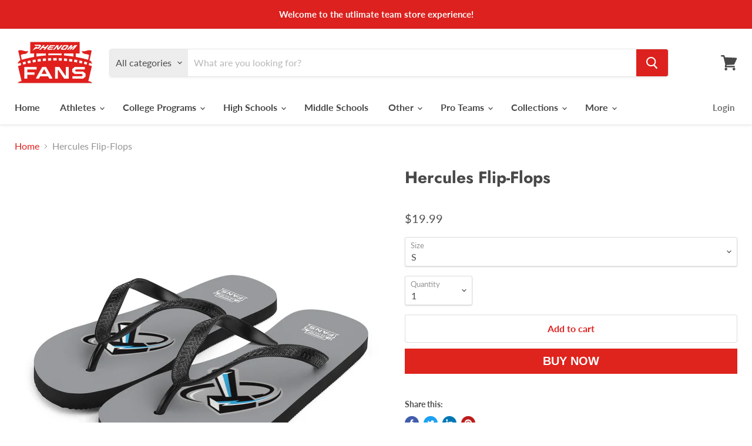

--- FILE ---
content_type: text/html; charset=UTF-8
request_url: https://demandforapps.com/buy/functions.php
body_size: 228
content:
{"enableapp":"enable","checkstore":"available","buynow_text":"BUY NOW","buynow_background":"DF231D","buynow_text_color":"FFFFFF","buynow_font_size":"20","buynow_padding_tb":"10","buynow_width_type":"%","buynow_width":"100","buynow_animation":"shake","buynow_border":"0","buynow_border_color":"A18442","buy_sticky":"no","shopify_buy":"yes","hide_atc":"no","custom_click":""}

--- FILE ---
content_type: text/html; charset=utf-8
request_url: https://www.phenomfans.com/collections/all/products/hercules-flip-flops?view=_recently-viewed
body_size: 1300
content:

































<li
  class="productgrid--item  imagestyle--natural        product-recently-viewed-card  show-actions--mobile"
  data-product-item
  data-product-quickshop-url="/products/hercules-flip-flops"
  data-quickshop-hash="274768af039a5021353f1f058f3241a3bec9ca7b71db6ea09b72c2f7b120ea2f"
  
    data-recently-viewed-card
  
>
  <div class="productitem" data-product-item-content>
    <div class="product-recently-viewed-card-time" data-product-handle="hercules-flip-flops">
      <button
        class="product-recently-viewed-card-remove"
        aria-label="close"
        data-remove-recently-viewed
      >
        <svg
  aria-hidden="true"
  focusable="false"
  role="presentation"
  width="10"
  height="10"
  viewBox="0 0 10 10"
  xmlns="http://www.w3.org/2000/svg"
>
  <path d="M6.08785659,5 L9.77469752,1.31315906 L8.68684094,0.225302476 L5,3.91214341 L1.31315906,0.225302476 L0.225302476,1.31315906 L3.91214341,5 L0.225302476,8.68684094 L1.31315906,9.77469752 L5,6.08785659 L8.68684094,9.77469752 L9.77469752,8.68684094 L6.08785659,5 Z"></path>
</svg>
      </button>
    </div>
    <a
      class="productitem--image-link"
      href="/products/hercules-flip-flops"
      tabindex="-1"
      data-product-page-link
    >
      <figure class="productitem--image" data-product-item-image>
        
          
          

  
    <noscript data-rimg-noscript>
      <img
        
          src="//www.phenomfans.com/cdn/shop/products/sublimation-flip-flops-white-top-63c1b123e6fe0_512x512.jpg?v=1673638193"
        

        alt=""
        data-rimg="noscript"
        srcset="//www.phenomfans.com/cdn/shop/products/sublimation-flip-flops-white-top-63c1b123e6fe0_512x512.jpg?v=1673638193 1x, //www.phenomfans.com/cdn/shop/products/sublimation-flip-flops-white-top-63c1b123e6fe0_998x998.jpg?v=1673638193 1.95x"
        class="productitem--image-primary"
        
        
      >
    </noscript>
  

  <img
    
      src="//www.phenomfans.com/cdn/shop/products/sublimation-flip-flops-white-top-63c1b123e6fe0_512x512.jpg?v=1673638193"
    
    alt=""

    
      data-rimg="lazy"
      data-rimg-scale="1"
      data-rimg-template="//www.phenomfans.com/cdn/shop/products/sublimation-flip-flops-white-top-63c1b123e6fe0_{size}.jpg?v=1673638193"
      data-rimg-max="1000x1000"
      data-rimg-crop=""
      
      srcset="data:image/svg+xml;utf8,<svg%20xmlns='http://www.w3.org/2000/svg'%20width='512'%20height='512'></svg>"
    

    class="productitem--image-primary"
    
    
  >



  <div data-rimg-canvas></div>


        

        

<span class="productitem--badge badge--sale"
    data-badge-sales
    style="display: none;"
  >
    
      Sale
    
  </span>
      </figure>
    </a><div class="productitem--info">
      

      

      <h2 class="productitem--title">
        <a href="/products/hercules-flip-flops" data-product-page-link>
          Hercules Flip-Flops
        </a>
      </h2>

      

      
        
<div class="productitem--price ">
  <div
    class="price--compare-at "
    data-price-compare-at
  >
  </div>

  <div class="price--main" data-price>
      
      <span class="money">
        $19.99
      </span>
    
  </div>

  
  
  
  

  <div
    class="
      product--unit-price
      hidden
    "
    data-unit-price
  >
    <span class="product--total-quantity" data-total-quantity></span> | <span class="product--unit-price-amount money" data-unit-price-amount></span> / <span class="product--unit-price-measure" data-unit-price-measure></span>
  </div></div>


      

      

      
        <div class="productitem--description">
          <p>Prepare for an adventurous and carefree summer with a pair of colorful slippers that are created just for you! The rubber sole is lined with a soft...</p>

          
            <a
              href="/products/hercules-flip-flops"
              class="productitem--link"
              data-product-page-link
            >
              View full details
            </a>
          
        </div>
      
    </div>

    
  </div>

  
    <script type="application/json" data-quick-buy-settings>
      {
        "cart_redirection": false,
        "money_format": "${{amount}}"
      }
    </script>
  
</li>

